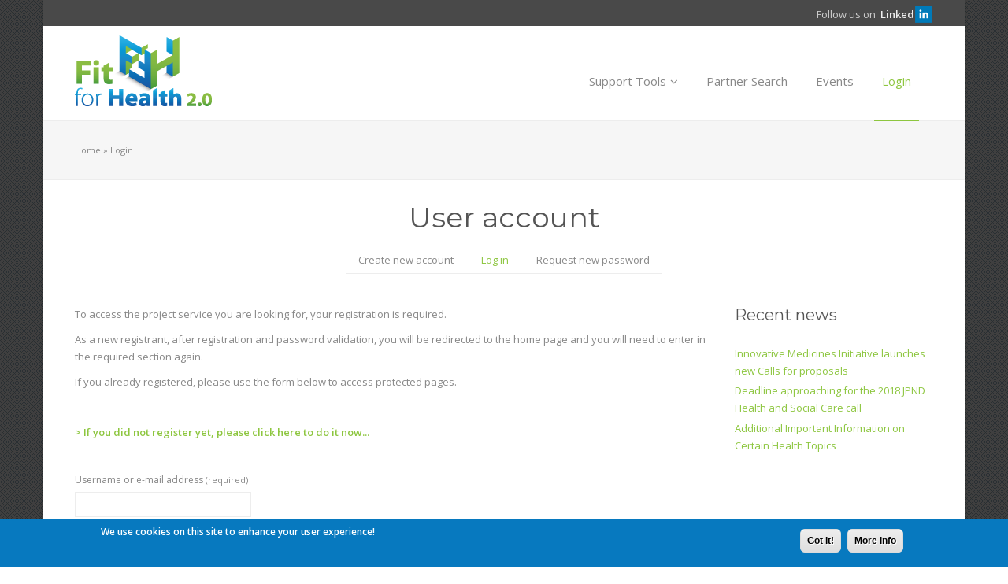

--- FILE ---
content_type: text/html; charset=utf-8
request_url: https://www.fitforhealth.eu/user
body_size: 8630
content:
<!DOCTYPE html>
<html lang="en" dir="ltr">

<head>
	<meta name="viewport" content="width=device-width, initial-scale=1.0">
	<meta charset="UTF-8" />
<meta name="Generator" content="Drupal 7 (http://drupal.org)" />
<link rel="shortcut icon" href="https://www.fitforhealth.eu/sites/default/files/favicon.ico" type="image/vnd.microsoft.icon" />
	<title>User account | Fit for Health 2.0</title>
	<!--[if lte IE 8]>
	<script src="/sites/all/themes/specialone/js/excanvas.js"></script>
  <script src="http://html5shiv.googlecode.com/svn/trunk/html5.js"></script>
  <![endif]-->
	<link type="text/css" rel="stylesheet" href="https://www.fitforhealth.eu/sites/default/files/css/css_xE-rWrJf-fncB6ztZfd2huxqgxu4WO-qwma6Xer30m4.css" media="all" />
<link type="text/css" rel="stylesheet" href="https://www.fitforhealth.eu/sites/default/files/css/css_QYtTTHdwkWwsBAmwR3j5P4R4LMicx1nrhM4wJ4sTAQE.css" media="all" />
<link type="text/css" rel="stylesheet" href="https://www.fitforhealth.eu/sites/default/files/css/css_PGbJgHCUCBf4dg7K9Kt8aAwsApndP4GZ9RuToPy3-Fk.css" media="all" />
<style type="text/css" media="all">
<!--/*--><![CDATA[/*><!--*/
#back-top{right:40px;}#back-top span#button{background-color:#CCCCCC;}#back-top span#button:hover{opacity:1;filter:alpha(opacity = 1);background-color:#777777;}span#link{display :none;}

/*]]>*/-->
</style>
<link type="text/css" rel="stylesheet" href="https://www.fitforhealth.eu/sites/default/files/css/css_SnhjF09M-eLtfuDJWA6OH2zRpELyFJNWJrSfXaTgjAk.css" media="all" />
<link type="text/css" rel="stylesheet" href="https://www.fitforhealth.eu/sites/default/files/css/css_L-ckgAD_r2xJVJ4dTHyCZNp7k-h6Spt4w4cqJ15s2BQ.css" media="all" />
<link type="text/css" rel="stylesheet" href="https://www.fitforhealth.eu/sites/default/files/css/css_7pT_YWU9uBCUsgE00ORnu9lDw4BONAwvo8zmUt9las8.css" media="all" />
<link type="text/css" rel="stylesheet" href="https://fonts.googleapis.com/css?family=Montserrat:regular|Open+Sans:600,regular|Playfair+Display:italic&amp;subset=latin,cyrillic-ext,latin-ext" media="all" />
<link type="text/css" rel="stylesheet" href="https://www.fitforhealth.eu/sites/default/files/css/css_EDzXJg5Xl3m6_UyKGnN2XSFIyCIaRfb43Yxq8sv5yN0.css" media="all" />
	<script type="text/javascript" src="//code.jquery.com/jquery-1.7.2.min.js"></script>
<script type="text/javascript">
<!--//--><![CDATA[//><!--
window.jQuery || document.write("<script src='/sites/all/modules/jquery_update/replace/jquery/1.7/jquery.min.js'>\x3C/script>")
//--><!]]>
</script>
<script type="text/javascript" src="https://www.fitforhealth.eu/sites/default/files/js/js_38VWQ3jjQx0wRFj7gkntZr077GgJoGn5nv3v05IeLLo.js"></script>
<script type="text/javascript" src="https://www.fitforhealth.eu/sites/default/files/js/js_TVTqjz8JHRb2KK9hlzuk0YsjzD013dKyYX_OTz-2VXU.js"></script>
<script type="text/javascript" src="https://www.fitforhealth.eu/sites/default/files/js/js_WOtnuwQulClieXOb0Sp8078uaZr3pQ0Akf8CSYGSBo4.js"></script>
<script type="text/javascript" src="https://www.fitforhealth.eu/sites/default/files/js/js_s8Ttn6gn2x5u1UIxdSO1eSTCKhr5Q5t-YekqmCiRtFs.js"></script>
<script type="text/javascript">
<!--//--><![CDATA[//><!--
(function(i,s,o,g,r,a,m){i["GoogleAnalyticsObject"]=r;i[r]=i[r]||function(){(i[r].q=i[r].q||[]).push(arguments)},i[r].l=1*new Date();a=s.createElement(o),m=s.getElementsByTagName(o)[0];a.async=1;a.src=g;m.parentNode.insertBefore(a,m)})(window,document,"script","https://www.fitforhealth.eu/sites/default/files/googleanalytics/analytics.js?t07mnq","ga");ga("create", "UA-8865654-8", {"cookieDomain":"auto"});ga("set", "anonymizeIp", true);ga("send", "pageview");
//--><!]]>
</script>
<script type="text/javascript" src="https://maps.google.com/maps/api/js?sensor=false"></script>
<script type="text/javascript" src="https://www.fitforhealth.eu/sites/default/files/js/js_Yp80gVg0ZMCVM_3sFg7GwHj9O3yg8rKsUp6T44DIln0.js"></script>
<script type="text/javascript">
<!--//--><![CDATA[//><!--
jQuery.extend(Drupal.settings, {"basePath":"\/","pathPrefix":"","ajaxPageState":{"theme":"specialone","theme_token":"akapeMnstQa6PotYQPT3caP2z924xjSX1508Clk7pdM","js":{"0":1,"sites\/all\/modules\/eu_cookie_compliance\/js\/eu_cookie_compliance.js":1,"\/\/code.jquery.com\/jquery-1.7.2.min.js":1,"1":1,"misc\/jquery-extend-3.4.0.js":1,"misc\/jquery-html-prefilter-3.5.0-backport.js":1,"misc\/jquery.once.js":1,"misc\/drupal.js":1,"sites\/all\/modules\/eu_cookie_compliance\/js\/jquery.cookie-1.4.1.min.js":1,"sites\/all\/modules\/cookie\/form_condition.js":1,"sites\/all\/modules\/scroll_to_top\/scroll_to_top.js":1,"sites\/all\/modules\/custom_search\/js\/custom_search.js":1,"sites\/all\/modules\/google_analytics\/googleanalytics.js":1,"2":1,"https:\/\/maps.google.com\/maps\/api\/js?sensor=false":1,"sites\/all\/themes\/specialone\/js\/bootstrap.min.js":1,"sites\/all\/themes\/specialone\/js\/jquery.isotope.min.js":1,"sites\/all\/themes\/specialone\/js\/jquery.flexslider-min.js":1,"sites\/all\/themes\/specialone\/js\/jflickrfeed.min.js":1,"sites\/all\/themes\/specialone\/js\/jquery.fitvids.js":1,"sites\/all\/themes\/specialone\/js\/jquery.easy-pie-chart.js":1,"sites\/all\/themes\/specialone\/js\/jquery.eislideshow.js":1,"sites\/all\/themes\/specialone\/js\/jquery.easing.1.3.js":1,"sites\/all\/themes\/specialone\/js\/jquery.sequence-min.js":1,"sites\/all\/themes\/specialone\/js\/app.js":1},"css":{"modules\/system\/system.base.css":1,"modules\/system\/system.menus.css":1,"modules\/system\/system.messages.css":1,"modules\/system\/system.theme.css":1,"sites\/all\/modules\/scroll_to_top\/scroll_to_top.css":1,"sites\/all\/modules\/simplenews\/simplenews.css":1,"sites\/all\/modules\/calendar\/css\/calendar_multiday.css":1,"modules\/comment\/comment.css":1,"sites\/all\/modules\/cookie\/cookie.css":1,"modules\/field\/theme\/field.css":1,"sites\/all\/modules\/logintoboggan\/logintoboggan.css":1,"modules\/node\/node.css":1,"modules\/search\/search.css":1,"modules\/user\/user.css":1,"sites\/all\/modules\/views\/css\/views.css":1,"sites\/all\/modules\/ctools\/css\/ctools.css":1,"0":1,"sites\/all\/modules\/eu_cookie_compliance\/css\/eu_cookie_compliance.css":1,"sites\/all\/themes\/specialone\/purrcss\/purr.css":1,"public:\/\/ctools\/css\/80ef40f6f3848851d257de4c86f78b64.css":1,"sites\/all\/themes\/specialone\/css\/bootstrap.min.css":1,"sites\/all\/themes\/specialone\/css\/style.css":1,"sites\/all\/themes\/specialone\/css\/bootstrap-responsive.min.css":1,"sites\/all\/themes\/specialone\/css\/font-awesome.min.css":1,"sites\/all\/themes\/specialone\/css\/flexslider.css":1,"sites\/default\/files\/fontyourface\/wysiwyg.css":1,"sites\/default\/files\/fontyourface\/font.css":1,"https:\/\/fonts.googleapis.com\/css?family=Montserrat:regular|Open+Sans:600,regular|Playfair+Display:italic\u0026subset=latin,cyrillic-ext,latin-ext":1,"sites\/all\/themes\/specialone\/css\/colors\/green.css":1,"sites\/all\/themes\/specialone\/css\/style-responsive.css":1}},"scroll_to_top":{"label":""},"custom_search":{"form_target":"_self","solr":0},"eu_cookie_compliance":{"cookie_policy_version":"1.0.0","popup_enabled":1,"popup_agreed_enabled":0,"popup_hide_agreed":0,"popup_clicking_confirmation":0,"popup_scrolling_confirmation":0,"popup_html_info":"\u003Cdiv\u003E\n  \u003Cdiv class =\u0022popup-content info\u0022\u003E\n    \u003Cdiv id=\u0022popup-text\u0022\u003E\n      \u003Cp\u003EWe use cookies on this site to enhance your user experience!\u003C\/p\u003E\n    \u003C\/div\u003E\n    \u003Cdiv id=\u0022popup-buttons\u0022\u003E\n      \u003Cbutton type=\u0022button\u0022 class=\u0022agree-button eu-cookie-compliance-default-button\u0022\u003EGot it!\u003C\/button\u003E\n              \u003Cbutton type=\u0022button\u0022 class=\u0022find-more-button eu-cookie-compliance-more-button agree-button eu-cookie-compliance-default-button\u0022\u003EMore info\u003C\/button\u003E\n                \u003C\/div\u003E\n  \u003C\/div\u003E\n\u003C\/div\u003E","use_mobile_message":false,"mobile_popup_html_info":"\u003Cdiv\u003E\n  \u003Cdiv class =\u0022popup-content info\u0022\u003E\n    \u003Cdiv id=\u0022popup-text\u0022\u003E\n      \u003Cp\u003E\u0026lt;h2\u0026gt;We use cookies on this site to enhance your user experience\u0026lt;\/h2\u0026gt;\u0026lt;p\u0026gt;By tapping the Accept button, you agree to us doing so.\u0026lt;\/p\u0026gt;\u003C\/p\u003E\n    \u003C\/div\u003E\n    \u003Cdiv id=\u0022popup-buttons\u0022\u003E\n      \u003Cbutton type=\u0022button\u0022 class=\u0022agree-button eu-cookie-compliance-default-button\u0022\u003EGot it!\u003C\/button\u003E\n              \u003Cbutton type=\u0022button\u0022 class=\u0022find-more-button eu-cookie-compliance-more-button agree-button eu-cookie-compliance-default-button\u0022\u003EMore info\u003C\/button\u003E\n                \u003C\/div\u003E\n  \u003C\/div\u003E\n\u003C\/div\u003E\n","mobile_breakpoint":768,"popup_html_agreed":"\u003Cdiv\u003E\n  \u003Cdiv class=\u0022popup-content agreed\u0022\u003E\n    \u003Cdiv id=\u0022popup-text\u0022\u003E\n      \u003Cp\u003E\u0026lt;h2\u0026gt;Thank you for accepting cookies\u0026lt;\/h2\u0026gt;\u0026lt;p\u0026gt;You can now hide this message or find out more about cookies.\u0026lt;\/p\u0026gt;\u003C\/p\u003E\n    \u003C\/div\u003E\n    \u003Cdiv id=\u0022popup-buttons\u0022\u003E\n      \u003Cbutton type=\u0022button\u0022 class=\u0022hide-popup-button eu-cookie-compliance-hide-button\u0022\u003EHide\u003C\/button\u003E\n              \u003Cbutton type=\u0022button\u0022 class=\u0022find-more-button eu-cookie-compliance-more-button-thank-you\u0022 \u003EMore info\u003C\/button\u003E\n          \u003C\/div\u003E\n  \u003C\/div\u003E\n\u003C\/div\u003E","popup_use_bare_css":false,"popup_height":"auto","popup_width":"100%","popup_delay":1000,"popup_link":"http:\/\/www.fitforhealth.eu\/page\/terms-use","popup_link_new_window":0,"popup_position":null,"fixed_top_position":true,"popup_language":"en","store_consent":false,"better_support_for_screen_readers":0,"reload_page":0,"domain":"","domain_all_sites":null,"popup_eu_only_js":0,"cookie_lifetime":100,"cookie_session":false,"disagree_do_not_show_popup":0,"method":"default","allowed_cookies":"","withdraw_markup":"\u003Cbutton type=\u0022button\u0022 class=\u0022eu-cookie-withdraw-tab\u0022\u003EPrivacy settings\u003C\/button\u003E\n\u003Cdiv class=\u0022eu-cookie-withdraw-banner\u0022\u003E\n  \u003Cdiv class=\u0022popup-content info\u0022\u003E\n    \u003Cdiv id=\u0022popup-text\u0022\u003E\n      \u003Cp\u003E\u0026lt;h2\u0026gt;We use cookies on this site to enhance your user experience\u0026lt;\/h2\u0026gt;\u0026lt;p\u0026gt;You have given your consent for us to set cookies.\u0026lt;\/p\u0026gt;\u003C\/p\u003E\n    \u003C\/div\u003E\n    \u003Cdiv id=\u0022popup-buttons\u0022\u003E\n      \u003Cbutton type=\u0022button\u0022 class=\u0022eu-cookie-withdraw-button\u0022\u003EWithdraw consent\u003C\/button\u003E\n    \u003C\/div\u003E\n  \u003C\/div\u003E\n\u003C\/div\u003E\n","withdraw_enabled":false,"withdraw_button_on_info_popup":false,"cookie_categories":[],"cookie_categories_details":[],"enable_save_preferences_button":true,"cookie_name":"","containing_element":"body","automatic_cookies_removal":true},"googleanalytics":{"trackOutbound":1,"trackMailto":1,"trackDownload":1,"trackDownloadExtensions":"7z|aac|arc|arj|asf|asx|avi|bin|csv|doc(x|m)?|dot(x|m)?|exe|flv|gif|gz|gzip|hqx|jar|jpe?g|js|mp(2|3|4|e?g)|mov(ie)?|msi|msp|pdf|phps|png|ppt(x|m)?|pot(x|m)?|pps(x|m)?|ppam|sld(x|m)?|thmx|qtm?|ra(m|r)?|sea|sit|tar|tgz|torrent|txt|wav|wma|wmv|wpd|xls(x|m|b)?|xlt(x|m)|xlam|xml|z|zip"},"urlIsAjaxTrusted":{"\/user":true},"settings":{"layout_version":"boxed","theme_color":"green","boxed_bColor":"bg-color-grayLight2","use_bPattern":"1","boxed_bPattern":"bg-pattern-crossed_stripes","header_bColor":"bg-color-grayDark2","header_tColor":"text-color-grayLight1","header_tiColor":"text-color-grayLight2","header_lColor":"text-color-grayLight2","top_content_bColor":"bg-color-grayLight2","top_content_tColor":"text-color-grayDark2","top_content_tiColor":"text-color-grayDark1","top_content_lColor":"text-color-grayDark2","featured_bColor":"bg-color-white","featured_tColor":"text-color-grayDark2","featured_tiColor":"text-color-grayDark1","featured_lColor":"text-color-theme","wide1_bColor":"bg-color-midnightBlue","wide1_tColor":"text-color-white","wide1_tiColor":"text-color-white","wide1_lColor":"text-color-theme","wide1_use_bImg":"1","wide1_bImg":"bg-image-eighteen","wide2_bColor":"bg-color-white","wide2_tColor":"text-color-grayDark2","wide2_tiColor":"text-color-grayDark1","wide2_lColor":"text-color-theme","wide3_bColor":"bg-color-grayLight1","wide3_tColor":"text-color-grayDark2","wide3_tiColor":"text-color-grayDark1","wide3_lColor":"text-color-theme","wide3_use_bImg":"0","wide3_bImg":"bg-image-one","wide4_bColor":"bg-color-white","wide4_tColor":"text-color-grayDark2","wide4_tiColor":"text-color-grayDark1","wide4_lColor":"text-color-theme","before_footer_bColor":"bg-color-theme","before_footer_tColor":"text-color-grayLight2","before_footer_tiColor":"text-color-grayLight1","before_footer_lColor":"text-color-grayLight3","footer_four_bColor":"bg-color-grayDark1","footer_four_tColor":"text-color-grayDark2","footer_four_tiColor":"text-color-grayLight2","footer_four_lColor":"text-color-grayLight2","footer_bColor":"bg-color-grayDark2","footer_tColor":"text-color-grayDark2","footer_tiColor":"text-color-grayLight2","footer_lColor":"text-color-grayLight2","slider_color":"bg-color-peterRiver","slider_use_bImg":"1","slider_bImg":"bg-image-eleven","google_latitude":"40.787278","google_longitude":"-73.969722","google_zoom":"14","google_title":"Specialone","google_description":"Lorem ipsum dolor sit amet, consectetur adipisicing elit, sed do eiusmod tempor incididunt ut labore et dolore magna aliqua. Ut enim ad minim veniam, quis nostrud exercitation ullamco laboris nisi ut aliquip ex ea commodo consequat.","flickr_id":"","flickr_limit":"6"}});
//--><!]]>
</script>
</head>

<body class="html not-front not-logged-in one-sidebar sidebar-second page-user" >
		
<div id="main-wrapper" class="container-fluid">
   
  <!-- Header region -->

      <div id="header-region">
      <div class="row-fluid wrapper">
        <div class="span6">
                  </div>
        <div class="span6 text-right text-center-responsive">
            <div class="region region-header-right">
    
<div id="block-block-21" class="block block-block">

      
  <div class="content">
    <div id="social-widget-header" class="text-center-responsive">
  Follow us on  <a href="http://www.linkedin.com/groups/Fit-Health-20-6522214" target="_blank" title="LinkedIn" style="float: right; font-size: 13px;"><b>Linked</b><img src="/sites/default/files/linkedin.png" alt="Fit for Health LinkedIN" style="margin-top: -3px;" /></a>
</div>  </div>
</div>  </div>
        </div>
      </div>
    </div>
     
  <!-- End of Header region -->
   
	<header>
    <div class="row-fluid wrapper">
  
    <!-- Logo or Site name section -->
  
  	  <div id="logo" class="span3">
  		          	<a href="/"><img src="https://www.fitforhealth.eu/sites/default/files/logo_FFH_0_0.png" alt="Home" class="logo" /></a>
          	  </div>
  
  	<!-- End of Logo or Site name section -->
  
  	<!-- Main menu navigation section -->
  
  	  <div id="nav" class="span9">
  		  <div class="navbar">
  			  <div class="navbar-inner">
  				  <div class="container" data-toggle="collapse" data-target=".nav-collapse">
  					  <a class="brand">Menu</a>
  
  					  <nav class="nav-collapse collapse">
  					    <ul class="nav"><li class="dropdown"><a href="/page/fit-health" title="" class="dropdown-toggle" data-toggle="dropdown" data-target="#">Support Tools<i class="icon-angle-down"></i></a><ul class="dropdown-menu"><li><a href="/downloads" title="">Downloads</a></li><li><a href="/training-calendar" title="">Training Calendar</a></li><li><a href="/faq-page" title="FAQ link">FAQ</a></li></ul></li><li><a href="http://mm.fitforhealth.eu" title="">Partner Search</a></li><li><a href="/event-created" title="Events, Agenda">Events</a></li><li class="active"><a href="/user/login?ReturnUrl=https%3A//www.fitforhealth.eu/user" title="" class="active-trail">Login</a></li></ul>  					  </nav>
  				  </div>
  			  </div>
  		  </div>
  	  </div>
  
  	<!-- End of Main menu navigation section -->
  
    </div>
  </header>
  
  <!-- Top content region -->
  
      <div id="top-content-region">
      <div class="row-fluid wrapper">
        
        <!-- Top content left region -->
        
        <div id="top-content-left-region" class="span6 text-center-responsive">
          <h2 class="element-invisible">You are here</h2><div class="breadcrumb"><span class="inline odd first"><a href="/">Home</a></span> <span class="delimiter">»</span> <span class="inline even last"><a href="/user/login?ReturnUrl=https%3A//www.fitforhealth.eu/user">Login</a></span></div>                  </div>
        <!-- End of top content left region -->
        
        <!-- Top content right region -->
        
        <div id="top-content-right-region" class="span6 text-right text-center-responsive">
                            </div>
        
        <!-- End of top content right region -->

      </div>
    </div>
    
  <!-- End of Top content region -->

  <!-- Highlighted region -->
   
     
  <!-- End of Highlighted region -->
	
	<!-- Featured region -->
  
  
  <!-- End of Featured region -->
	
	<!-- Help region -->
  
    
  <!-- End of Help region -->
	
	<!-- Content, Sidebar First and Sidebar Second regions -->
  
  <div id="main-content">
  
    <div class="row-fluid wrapper">
      <div class="span12">

                  <h1 class="page-title">User account</h1>
                
        <!-- Output the messages -->
		    		      
		    <!-- Rendering the tabs to view and edit nodes -->
		    		      <h2 class="element-invisible">Primary tabs</h2><ul class="nav nav-pills"><li><a href="/user/register">Create new account</a></li>
<li class="active"><a href="/user" class="active">Log in<span class="element-invisible">(active tab)</span></a></li>
<li><a href="/user/password">Request new password</a></li>
</ul>		    
      </div>
    </div>
    
    <div class="row-fluid wrapper">
  
      <!-- If the Sidebar First has content then it will be rendered -->
  
        
      <!-- End of Sidebar First region -->
	   
	    <!-- Rendering of the main content -->
	    
		  <div id="content-region" class="span9">
             
		    <!-- Rendering the content -->
		      <div class="region region-content">
    
<div id="block-block-51" class="block block-block">

      
  <div class="content">
    <p>To access the project service you are looking for, your registration is required.</p>
<p>As a new registrant, after registration and password validation, you will be redirected to the home page and you will need to enter in the required section again.</p>
<p>If you already registered, please use the form below to access protected pages.</p>
<p> </p>
<p><a href="/user/register"><strong>&gt; If you did not register yet, please click here to do it now...</strong></a></p>
  </div>
</div>
<div id="block-system-main" class="block block-system">

      
  <div class="content">
    <form action="/user" method="post" id="user-login" accept-charset="UTF-8"><div><div class="form-item form-type-textfield form-item-name">
  <label for="edit-name">Username or e-mail address <small> (required)</small></label>
 <input type="text" id="edit-name" name="name" value="" size="60" maxlength="60" class="form-text required" />
<div class="description">You may login with either your assigned username or your e-mail address.</div>
</div>
<div class="form-item form-type-password form-item-pass">
  <label for="edit-pass">Password <small> (required)</small></label>
 <input type="password" id="edit-pass" name="pass" size="60" maxlength="128" class="form-text required" />
<div class="description">The password field is case sensitive.</div>
</div>
<input type="hidden" name="form_build_id" value="form-HwA8yjgfNwRrX6I0AM7wZHO7kgk5xDQv__kZxW6ffP8" />
<input type="hidden" name="form_id" value="user_login" />
<div class="form-actions form-wrapper" id="edit-actions"><input class="btn btn-primary form-submit" type="submit" id="edit-submit" name="op" value="Log in" /></div></div></form>  </div>
</div>  </div>
		      
		    <!-- Printing the feed icons -->
		    		  </div>
		  
		  <!-- End of the main content -->
		
		  <!-- If the Sidebar Second has content then it will be rendered -->
		  
		  		    <div id="sidebar-second-region" class="span3">
		        <div class="region region-sidebar-second">
    
<div id="block-blog-recent" class="block block-blog">

        <h2 class="block-title" >Recent news</h2>
    
  <div class="content">
    <div class="item-list"><ul><li class="first"><a href="/news/innovative-medicines-initiative-launches-new-calls-proposals-0">Innovative Medicines Initiative launches new Calls for proposals</a></li>
<li><a href="/news/deadline-approaching-2018-jpnd-health-and-social-care-call">Deadline approaching for the 2018 JPND Health and Social Care call</a></li>
<li class="last"><a href="/news/additional-important-information-certain-health-topics">Additional Important Information on Certain Health Topics</a></li>
</ul></div><div class="more-link"><a href="/blog" title="Read the latest blog entries.">More</a></div>  </div>
</div>  </div>
		    </div>
		  		  
		  <!-- End of Sidebar Second region -->

	  </div>
	</div>

	<!-- End of Content, Sidebar First and Sidebar Second regions -->
	
	<!-- Content wide 1 region -->
	
		
	<!-- End of Content wide 1 region -->
	
  <!-- Content wide 2 region -->
  
    
  <!-- End of Content wide 2 region -->
  
  <!-- Content wide 3 region -->
  
    
  <!-- End of Content wide 3 region -->
  
  <!-- Content wide 4 region -->
  
    
  <!-- End of Content wide 4 region -->
	
  <!-- Before Footer region -->
	
  	
	<!-- End of Before Footer region -->
	   
  <!-- Footer Columns region -->
	 
		  <div id="footer-four-columns">
	  
	    <div class="row-fluid wrapper">
	  
	      		      <div id="footer-first-region" class="span6">
		          <div class="region region-footer-firstcolumn">
    
<div id="block-block-11" class="block block-block">

        <h2 class="block-title" >Contact Info</h2>
    
  <div class="content">
    <p>Austrian Research Promotion Agency</p>
<ul class="contact-info-block"><li class="map" style="font-size: 8pt;">Sensengasse 1, A-1090 Vienna, AUSTRIA</li>
  <li class="mail">info<span class="domain">fitforhealth.eu</span></li>
</ul><p><a href="/page/fit-health" title="About Us">About Us</a></p>

<p><a href="/page/project-partners" title="Project Partners">Project Partners</a></p>  </div>
</div>  </div>
		      </div>
	      	      
		            
		    		      <div id="footer-third-region" class="span6">
		          <div class="region region-footer-thirdcolumn">
    
<div id="block-views-faq-faq-random" class="block block-views">

        <h2 class="block-title" >Random FAQs</h2>
    
  <div class="content">
    <div class="view view-faq view-id-faq view-display-id-faq_random view-dom-id-36aa4340bfadcbc21d8f61bbaa9e78af">
        
  
  
      <div class="view-content">
      <div class="item-list">    <ul>          <li class="views-row views-row-1 views-row-odd views-row-first">  
  <div class="views-field views-field-title">        <span class="field-content"><a href="/faq-page/can-linked-third-parties-both-participate-one-project-separate-task-still-performing-tasks">Can linked third parties both participate in one project wit...</a></span>  </div></li>
          <li class="views-row views-row-2 views-row-even">  
  <div class="views-field views-field-title">        <span class="field-content"><a href="/faq-page/how-many-pre-clinical-efficacy-and-safety-data-needs-be-presented-under-heading-16">How many (pre-clinical) efficacy and safety data needs to be...</a></span>  </div></li>
          <li class="views-row views-row-3 views-row-odd">  
  <div class="views-field views-field-title">        <span class="field-content"><a href="/faq-page/what-are-reporting-exigencies-phase-1">What are the reporting exigencies in Phase 1?</a></span>  </div></li>
          <li class="views-row views-row-4 views-row-even views-row-last">  
  <div class="views-field views-field-title">        <span class="field-content"><a href="/faq-page/can-smaller-company-rd-unit-owned-large-enterprise-beneficiarypartner-project-be-linked">Can a smaller company (R&amp;D unit) owned by a large enterp...</a></span>  </div></li>
      </ul></div>    </div>
  
  
  
      
<div class="more-link">
  <a href="/faq-questions-inline">
    View all FAQs  </a>
</div>
  
  
  
</div>  </div>
</div>  </div>
		      </div>
	      	      
	      	      
	    </div>
	
	  </div>
		
	<!-- End of Footer Columns region -->
		
	<!-- Footer region -->
		
	<footer>
		
		<div class="row-fluid wrapper">
		
		  			  <div id="footer-left-region" class="span12">
		        <div class="region region-footer-left">
    
<div id="block-block-17" class="block block-block">

      
  <div class="content">
    <div class="text-center-responsive">Created by <a href="http://www.eurotop.be">Eurotop</a> - <a href="/page/terms-use">Terms of Use</a></div>
  </div>
</div>  </div>
			  </div>
      			
			    
		</div>

	</footer>
	
	<!-- End of Footer region -->

</div>

<!-- Switcher -->
	<script type="text/javascript">
<!--//--><![CDATA[//><!--
window.eu_cookie_compliance_cookie_name = "";
//--><!]]>
</script>
<script type="text/javascript" src="https://www.fitforhealth.eu/sites/default/files/js/js_lcej-wnhkuKN7X2sAkXYDMoQiGnYWSLvXW93M0RAg4Y.js"></script>
</body>

</html>


--- FILE ---
content_type: application/javascript
request_url: https://www.fitforhealth.eu/sites/default/files/js/js_WOtnuwQulClieXOb0Sp8078uaZr3pQ0Akf8CSYGSBo4.js
body_size: 234
content:
(function($){
	$(document).ready(function(){
			$('#edit-field-type-und').on('load', function(e){
				if ($('#edit-field-type-und').val() == 'Companies & Enterprises' || $('#edit-field-type-und').val() == 'Other') {
					$('#edit-field-sme-und-1').attr('disabled', false);
				} else {
					$('#edit-field-sme-und-1').attr('disabled', true);
					$('#edit-field-sme-und-0').attr('checked', true);
				}
			});
			$('#edit-field-type-und').on('click', function(e){
				if ($('#edit-field-type-und').val() == 'Companies & Enterprises' || $('#edit-field-type-und').val() == 'Other') {
					$('#edit-field-sme-und-1').attr('disabled', false);
				} else {
					$('#edit-field-sme-und-1').attr('disabled', true);
					$('#edit-field-sme-und-0').attr('checked', true);
				}
			});
	});
}(jQuery));
;
